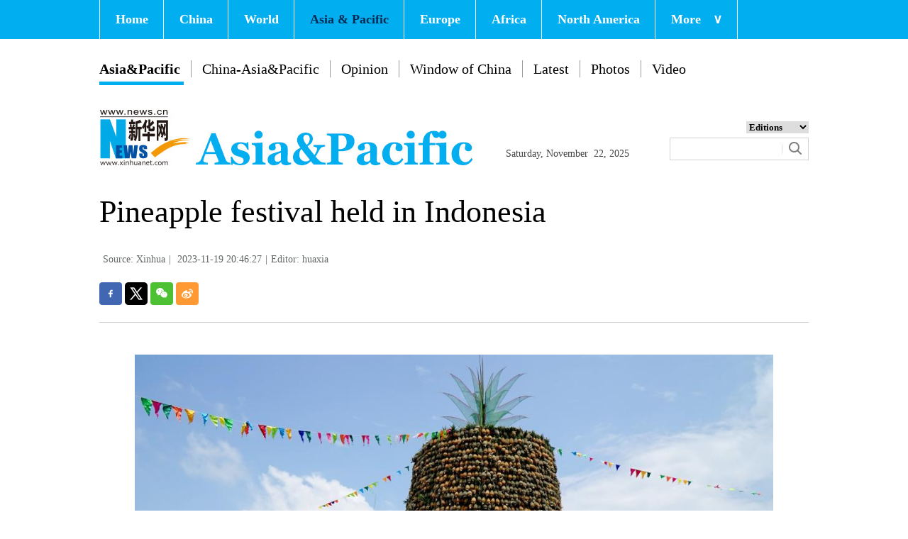

--- FILE ---
content_type: text/html; charset=utf-8
request_url: https://english.news.cn/asiapacific/20231119/1a9ba9df2498474d8ae84c79e60ac600/c.html
body_size: 2977
content:
<!DOCTYPE html><html><head><meta name="templateId" content="44c498dd91eb428489e2a58fbb1cfe7f"> <meta charset="utf-8"> <meta http-equiv="X-UA-Compatible" content="IE=edge,chrome=1"> <meta name="renderer" content="webkit"> <meta content="width=device-width, initial-scale=1.0, minimum-scale=1.0, maximum-scale=1.0,user-scalable=no" name="viewport"> <meta name="renderer" content="webkit"> <meta content="telephone=no" name="format-detection"> <meta content="email=no" name="format-detection"> <meta name="msapplication-tap-highlight" content="no"> <div data="datasource:202311191a9ba9df2498474d8ae84c79e60ac600" datatype="content"><meta name="keywords" content="wn"></div> <div><meta name="description" content="Pineapple festival held in Indonesia-"></div> <div><meta property="og:url"></div> <div><meta property="og:title" content="Pineapple festival held in Indonesia"></div> <div><meta property="og:description" content=""></div> <title>
            Pineapple festival held in Indonesia-Xinhua
        </title> <link rel="stylesheet" href="https://imgs.news.cn/global/public/css/common_nofont.css"> <link rel="stylesheet" href="https://english.news.cn/detail/css/Asiatop.css"> <link rel="stylesheet" href="https://english.news.cn/detail/css/Asia.css"> <link rel="stylesheet" href="https://english.news.cn/detail/css/share.css"> <link rel="stylesheet" href="https://imgs.news.cn/detail/css/cb_videoPlayer.css"> <script src="https://imgs.news.cn/global/lib/jq/jquery1.12.4/jquery1.12.4.min.js"></script> <script src="https://res.wx.qq.com/open/js/jweixin-1.6.0.js"></script> <script src="https://lib.news.cn/common/shareHttps.js"></script> <style>
       .foot .foot-upper .part{ margin: 0 auto;} 
    </style><meta name="pagetype" content="1"><meta name="filetype" content="0"><meta name="publishedtype" content="1"><meta name="author" content=""><meta name="catalogs" content="01002007141"><meta name="subject" content=""><meta name="contentid" content="202311191a9ba9df2498474d8ae84c79e60ac600"><meta name="publishdate" content="2023-11-19"><meta name="source" content="ycsys"><script src="//imgs.news.cn/webdig/xinhua_webdig.js" language="javascript" type="text/javascript" async></script></head> <body><div class="domPC"><script src="https://english.news.cn/asiapacific/2022/ytfwnew/index/top_v1.js"></script></div> <div class="domMobile"><script src="https://english.news.cn/asiapacific/2022/ytfwnew/index/mob/mobile_top.js"></script></div> <div class="main clearfix"><h1 class="Btitle" data="datasource:202311191a9ba9df2498474d8ae84c79e60ac600" datatype="content">Pineapple festival held in Indonesia</h1> <div class="wzzy"><i class="source">新华网</i>|<i class="time">
                    2023-11-19 20:46:27</i>|<i class="editor domPcc">Editor: huaxia</i></div> <div id="partShare" class="share bshare-custom icon-medium"><a title="分享到Facebook" href="" target="_blank" class="bshare-facebook"></a> <a title="分享到Twitter" href="" target="_blank" class="bshare-twitter"></a> <a title="分享到微信" href="" class="bshare-weixin"><div class="fxd-wx-ewm"><img src="zxcode_202311191a9ba9df2498474d8ae84c79e60ac600.jpg"></div></a> <a title="分享到新浪微博" target="_blank" href="" class="bshare-sinaminiblog"></a></div> <div class="clearfix"></div> <div class="content"><div id="detail" class="main-aticle"><span id="detailContent"><p><img style="display: block; margin-left: auto; margin-right: auto;" src="202311191a9ba9df2498474d8ae84c79e60ac600_20231119d9c3286d896243da9de12fd9cdce75e2.jpg" data-material-id="202311191778521" data-name="20231119d9c3286d896243da9de12fd9cdce75e2.jpg"></p><p>A giant "pineapple" built with thousands of pineapples is pictured during a pineapple festival in Tamban Raya village in Barito Kuala district, South Kalimantan, Indonesia, Nov. 19, 2023. (Photo by Bahaudin/Xinhua)</p><p><img style="display: block; margin-left: auto; margin-right: auto;" src="202311191a9ba9df2498474d8ae84c79e60ac600_20231119b4e2be9d7df24d259c6256b683d9e497.jpg" data-material-id="202311191853787" data-name="20231119b4e2be9d7df24d259c6256b683d9e497.jpg"></p><p>People try to catch pineapples during a pineapple festival in Tamban Raya village in Barito Kuala district, South Kalimantan, Indonesia, Nov. 19, 2023. (Photo by Bahaudin/Xinhua)</p><p><img style="display: block; margin-left: auto; margin-right: auto;" src="202311191a9ba9df2498474d8ae84c79e60ac600_20231119e42ec66c6bd0493c85167c343797b4c7.jpg" data-material-id="202311191497390" data-name="20231119e42ec66c6bd0493c85167c343797b4c7.jpg"></p><p>People try to catch pineapples during a pineapple festival in Tamban Raya village in Barito Kuala district, South Kalimantan, Indonesia, Nov. 19, 2023. (Photo by Bahaudin/Xinhua)</p><p><img style="display: block; margin-left: auto; margin-right: auto;" src="202311191a9ba9df2498474d8ae84c79e60ac600_20231119a69b64f1a94a486387542d54f2793149.jpg" data-material-id="202311191590368" data-name="20231119a69b64f1a94a486387542d54f2793149.jpg"></p><p>People climb a giant "pineapple" built with thousands of pineapples during a pineapple festival in Tamban Raya village in Barito Kuala district, South Kalimantan, Indonesia, Nov. 19, 2023. (Photo by Bahaudin/Xinhua)</p></span></div></div></div> <div class="explore_box domPC"><div class="con_box ys01"><div class="exp_tit fl"> EXPLORE XINHUANET </div> <ul class="exp_con fr"><li><div class="exp_con_tit1">News</div> <ul class="list14 clearfix" data="datasource:456c62abc89744b49dcd61fc707681f8" datatype="ds" preview="ds_"><li><a href='http://www.xinhuanet.com/english/indepth/index.htm' target='_blank'>In-depth</a></li><li><a href='http://www.xinhuanet.com/english/sports/index.htm' target='_blank'>Sports</a></li><li><a href='http://www.xinhuanet.com/english/list/china-business.htm' target='_blank'>Business</a></li><li><a href='http://www.xinhuanet.com/english/culture/index.htm' target='_blank'>Culture</a></li><li><a href='http://www.xinhuanet.com/english/world/index.htm' target='_blank'>World</a></li><li><a href='http://www.xinhuanet.com/english/china/index.htm' target='_blank'>China</a></li></ul></li> <li><div class="exp_con_tit2">Regions</div> <ul class="list14 clearfix" data="datasource:8b3d0f10ca2645a084b0409deaa0e58f" datatype="ds" preview="ds_"><li><a href="http://www.xinhuanet.com/english/asiapacific/index.htm" target="_blank">Asia & Pacific</a></li><li><a href="https://english.news.cn/europe/index.htm" target="_blank">Europe</a></li><li><a href="https://englishtest.news.cn/list/World-MiddleEast.htm" target="_blank">Middle East</a></li><li><a href="http://www.xinhuanet.com/english/northamerica/index.htm" target="_blank">North America</a></li><li><a href="http://www.news.cn/english/list/World-americas.htm" target="_blank">South America</a></li><li><a href="http://www.xinhuanet.com/english/africa/index.htm" target="_blank">Africa</a></li><li><a href='http://www.xinhuanet.com/english/list/World-organizations.htm' target='_blank'>Organizations</a></li></ul></li> <li><div class="exp_con_tit2">Services</div> <ul class="list14 clearfix" data="datasource:2448596e122445e5909dbc552c027f98" datatype="ds" preview="ds_"><li><a href='http://www.cma.gov.cn/en2014' target='_blank'>Weather</a></li><li><a href='http://english.gov.cn/services/liveinchina' target='_blank'>Live in China</a></li><li><a href='http://english.gov.cn/services/workinchina' target='_blank'>Work in China</a></li><li><a href='http://english.gov.cn/services/doingbusiness' target='_blank'>Doing Business</a></li><li><a href='http://english.gov.cn/services/investment' target='_blank'>Investment</a></li><li><a href='http://english.gov.cn/services/2014/09/02/content_281474985233720.htm' target='_blank'>Emergency</a></li><li><a href='http://english.gov.cn/services/visitchina' target='_blank'>Visit China</a></li><li><a href='http://english.gov.cn/services/studyinchina' target='_blank'>Study in China</a></li></ul></li> <li><div class="exp_con_tit3">More</div> <ul class="list14 clearfix" data="datasource:3eeb4d580c7846108b3d21770cf87ccb" datatype="ds" preview="ds_"><li><a href='http://www.xinhuanet.com/english/special' target='_blank'>Special Reports</a></li><li><a href='http://www.xinhuanet.com/english/photo' target='_blank'>Photos</a></li><li><a href='http://www.xinhuanet.com/english/video/index.htm' target='_blank'>Video</a></li><li><a href="http://news.xinhuanet.com/english/2017-04/19/c_136220748.htm" target="_blank">Corrections</a></li><li><a href="https://english.news.cn/20230130/3f2ba4b7cd214a209dda790ddbdcb620/c.html" target="_blank">About us</a></li><li><a href="https://english.news.cn/20221017/139a768d90e74c2ba3f6c45740be3531/c.html" target="_blank">Contact Us</a></li></ul></li> <li><div class="exp_con_tit3">Media</div> <ul class="list14 clearfix" data="datasource:967094ccf5a545828af26e8815fa5fbe" datatype="ds" preview="ds_"><li><a href='http://en.qstheory.cn' target='_blank'>Qiushi Journal</a></li><li><a href='http://eng.taiwan.cn' target='_blank'>Taiwan.cn</a></li><li><a href='http://en.youth.cn' target='_blank'>Youth.cn</a></li><li><a href='https://en.gmw.cn' target='_blank'>GMW.cn</a></li><li><a href='http://en.ce.cn' target='_blank'>CE.cn</a></li><li><a href='http://www.ecns.cn' target='_blank'>Ecns.cn</a></li><li><a href='http://www.chinadaily.com.cn' target='_blank'>China Daily</a></li><li><a href='http://chinaplus.cri.cn' target='_blank'>CRI.cn</a></li><li><a href="www.china.org.cn" target="_blank">China.org.cn</a></li><li><a href='http://en.people.cn' target='_blank'>People's Daily</a></li></ul></li></ul></div></div> <script src="https://english.news.cn/common/js/footer.js"></script> <div data="datasource:202311191a9ba9df2498474d8ae84c79e60ac600" datatype="content"><div id="wxpic" style="display:none;"><img src=""></div> <div id="wxtitle" style="display:none;">
                Pineapple festival held in Indonesia
            </div></div> <script>
        //微信分享图功能
        var wxfxPic = $.trim($("#wxpic").find("img").attr("src"));
        var wxfxTit = $.trim($("#wxtitle").html());
        var detaiWxPic = $("#wxsharepic").attr("src");
        if (wxfxPic == "") {
            wxfxPic = 'https://lib.news.cn/common/sharelogo.jpg';
        } else {
            wxfxPic = window.location.href.replace("c.html", wxfxPic)
        }
        // console.log("wxfxPic",wxfxPic);

        wxConfig({
            title: wxfxTit,
            desc: '',
            link: window.location.href,
            imgUrl: wxfxPic
        });
    </script> <script src="https://imgs.news.cn/global/detail/xhCommonFun.js"></script> <script src="https://english.news.cn/detail/js/cb_enOther_detail.js"></script> <script src="https://imgs.news.cn/2021detail/js/cb-video.js"></script> <script src="https://imgs.news.cn/detail/js/pager.js"></script></body></html>

--- FILE ---
content_type: text/css
request_url: https://english.news.cn/detail/css/Asiatop.css
body_size: 1095
content:
@charset "utf-8";
/* CSS Document */
*{margin: 0;padding: 0;}
input { outline: none }
.fl { float: left; }
.fr { float: right; }
.con_box { width: 1000px; height: auto; overflow: hidden; margin: 0 auto; }
.line_box { width: 100%; height: auto; overflow: hidden; /*border-bottom: 1px solid #e0e0e0;*/ }


/* 顶部导航 */
.nav { width: 100%; height: 55px; background: #01aef0;  z-index:200; position:fixed;}
#nav { width: 1000px; height: 55px; margin: 0 auto;}
#nav li { float: left; display: block; background: none; position: relative; z-index: 20; border-left: 1px solid #fff; }
#nav li.bor { border-right: 1px solid #fff; }
#nav li span.jt { font-family: Georgia; padding-left: 17px; }
#nav li a { display: block; padding: 0; font-weight: 700; line-height: 55px; text-decoration: none; color: #fff; zoom: 1; padding: 0px 21px 0 22px; font-size:18px; }

#nav ul { position: absolute; left:0px; display: none; margin: 0; padding: 0; list-style: none; }
#nav ul li { width: 150px; float: left; border-top: 1px solid #eee; text-align: left; background: #c4d5e8; font-size:14px !important; }
#nav ul li:hover {background: #ccc;}
#nav ul a { display: block; height: 20px; line-height: 20px; padding: 8px 2px; color: #666; font-weight: normal; }
#nav .red a{
    color: #002a54;
}
/*END*/
/*logo*/ 
.con_logo { width: 100%; height: 100px;  margin-top: 25px; margin-bottom: 10px;}
.logo { width: 548px; height: 79px; }
.date { 
    height: 18px;
    /* background: url(/english/20161108new/images/clock.jpg) no-repeat left center; */
    /* padding-left: 25px; */
    margin: 55px 0 0 25px; }
#Date { font-family: Georgia; font-size: 14px; color: #434343; }
.sreach_box { width: 196px; height: auto; margin: 16px 0 0 28px; }
.sreach_v1 { width: 150px; height: 20px; border: 1px solid #d3d3d3; border-right: none; }
.username { width: 150px; height: 20px; border: none; }
.sreach_v2 { width: 30px; height: 20px; border: 1px solid #d3d3d3; border-left: none; padding: 5px 5px 0px 0px; }
.slect_box { float: right; }
.slect { border: none; outline: none; width: 88px; font-weight:bold; cursor: pointer; }
.sreach { margin-top: 6px; }
.column .item li{ margin-top:15px;}
.column .item{margin-top:10px;}
.toptitle{ color:#00b7ee;}

.dh{ width:1000px; height:auto; margin:auto; padding-top:85px;}
.dh .on{ font-weight: bold; padding-bottom: 20px; border-bottom-width: 1px; border-bottom-style: solid; border-bottom-color: #CCC; }

.dh ul{ }
.dh li{ float: left; padding: 0px 15px; border-left-width: 1px; border-left-style: solid; border-left-color: #999; font-size:20px; line-height:24px; color:#000; position:relative; }
.dh li a{color:#000; }
.dh li:first-child { border:none; padding-left:0px;}
.bh{ position:absolute; left:0px; top:30px; height: 5px; background: #01aef0; width:92%;}
/*END*/


--- FILE ---
content_type: text/css
request_url: https://imgs.news.cn/detail/css/cb_videoPlayer.css
body_size: 247
content:
.pageVideo {
  display: none;
}

.player-container {
    margin: 0 auto;
    overflow: hidden;
    text-align: left;
    margin-bottom: 15px !important;
}

#detail .player-container {
    margin: 0 auto;
    overflow: hidden;
    text-align: left;
    margin-bottom: 15px !important;
}

.simpleVideo {
  text-align: center;
}

.simpleVideo video {
  margin: 0 auto;
}

.player-container .dhy-video{
  position: static!important;
}

@media screen and (max-width: 767px) {
  
}

--- FILE ---
content_type: application/javascript; charset=utf-8
request_url: https://english.news.cn/asiapacific/2022/ytfwnew/index/top_v1.js
body_size: 2193
content:
// document.writeln("<div class=\'nav\'>");
// document.writeln("  <div class=\'wrap\'>");
// document.writeln("    <ul id=\'nav\'>");
// document.writeln("      <li><a href=\'https://english.news.cn/home.htm\' target=\'_blank\'>Home</a></li>");
// document.writeln("      <li><a href=\'https://english.news.cn/china/index.htm\' target=\'_blank\'>China</a></li>");
// document.writeln("      <li><a href=\'https://english.news.cn/world/index.htm\' target=\'_blank\'>World</a> </li>");
// document.writeln("      <li class=\'red\'><a href=\'https://english.news.cn/asiapacific/index.htm\' target=\'_blank\'>Asia & Pacific</a></li>");
// document.writeln("      <li><a href=\'https://english.news.cn/europe/index.htm\' target=\'_blank\'>Europe</a></li>");
// document.writeln("      <li><a href=\'https://english.news.cn/africa/index.htm\' target=\'_blank\'>Africa</a></li>");
// document.writeln("      <li><a href=\'https://english.news.cn/northamerica/index.htm\' target=\'_blank\'>North America</a></li>");
// document.writeln("      <li class=\'bor\'><a href=\'javascript:void(0);\'>More<span class=\'jt\'>&or;</span></a>");
// document.writeln("        <ul>");
// document.writeln("          <li><a href=\'https://english.news.cn/sports/index.htm\' target=\'_blank\'>Sports</a></li>");
// document.writeln("          <li><a href=\'https://english.news.cn/indepth/index.htm\' target=\'_blank\'>In-depth</a></li>");
// document.writeln("          <li><a href=\'https://english.news.cn/photo/index.htm\' target=\'_blank\'>Photos</a></li>");
// document.writeln("          <li><a href=\'https://english.news.cn/video/index.htm\' target=\'_blank\'>Video</a></li>");
// document.writeln("          <li><a href=\'https://english.news.cn/list/latestnews.htm\' target=\'_blank\'>Latest</a></li>");
// document.writeln("          <li><a href=\'https://english.news.cn/special/index.htm\' target=\'_blank\'>Special Reports</a></li>");
// document.writeln("          <li><a href=\'https://english.news.cn/silkroad/index.html\' target=\'_blank\'>B&R Initiative</a></li>");
// document.writeln("          <li><a href=\'https://english.news.cn/weekly.htm\' target=\'_blank\'>Biz China Weekly</a></li>");
// document.writeln("        </ul>");
// document.writeln("      </li>");
// document.writeln("    </ul>");
// document.writeln("  </div>");
// document.writeln("  ");
// document.writeln("</div>");
// document.writeln("<div class=\'clearfix\'></div>");
// document.writeln("<div class=\'dh\'>");
// document.writeln("  <ul>");
// document.writeln("    <li class=\'on\'><a href=\'/asiapacific/index.htm\' target=\'_blank\'>Asia&Pacific</a>");
// document.writeln("      <div class=\'bh\'></div>");
// document.writeln("    </li>");
// document.writeln("    <li><a href=\'https://english.news.cn/asiapacific/china-asia&pacific/index.htm\' target=\'_blank\'>China-Asia&Pacific</a></li>");
// document.writeln("    <li><a href=\'https://english.news.cn/asiapacific/opinion/index.htm' target=\'_blank\'>Opinion</a></li>");
// document.writeln("    <li><a href=\'https://english.news.cn/list/Photos-china.htm\' target=\'_blank\'>Window of China</a></li>");
// document.writeln("    <li><a href=\'https://english.news.cn/asiapacific/latest/index.htm\' target=\'_blank\'>Latest</a></li>");
// document.writeln("    <li><a href=\'https://english.news.cn/asiapacific/photos/index.htm\' target=\'_blank\'>Photos</a></li>");
// document.writeln("    <li><a href=\'https://english.news.cn/asiapacific/video/index.htm\' target=\'_blank\'>Video</a></li>");
// document.writeln("  </ul>");
// document.writeln("</div>");
// document.writeln("<div class=\'clearfix\'></div>");
// document.writeln("<div class=\'con_box\'> ");
// document.writeln("  <!-- logo -->");
// document.writeln("  <div class=\'con_logo\'>");
// document.writeln("    <div class=\'logo fl\'> <img src=\'https://english.news.cn/asiapacific/index/images/logo.jpg\' width=\'526\' height=\'80\'/> </div>");
// document.writeln("    <div class=\'date fl\'>");
// document.writeln("      <div id=\'Date\'></div>");
// document.writeln("    </div>");
// document.writeln("    <div class=\'sreach_box fr\'>");
// document.writeln("      <div class=\'slect_box\'>");
// document.writeln("        <select class=\'slect\' onChange=\'javascript:window.open(this.options[this.selectedIndex].value);this.selectedIndex=0\'>");
// document.writeln("          <option selected=\'\'>Editions</option>");
// document.writeln("          <option value=\'https://english.news.cn/home.htm\'>Global Edition </option>");
// document.writeln("          <option value=\'https://english.news.cn/china/index.htm\'>China Edition</option>");
// document.writeln("          <option value=\'https://english.news.cn/africa/index.htm\'>Africa Edition</option>");
// document.writeln("          <option value=\'https://english.news.cn/europe/index.htm\'>Europe Edition</option>");
// document.writeln("          <option value=\'https://english.news.cn/asiapacific/index.htm\'>Asia &amp; Pacific</option>");
// document.writeln("          <option value=\'http://arabic.news.cn/index.htm\'>毓乇亘賷</option>");
// document.writeln("          <option value=\'http://www.news.cn/\'>Chinese(GB)</option>");
// document.writeln("          <option value=\'http://big5.news.cn/gate/big5/www.news.cn\'>Chinese(Big5)</option>");
// document.writeln("          <option value=\'http://french.news.cn/index.htm\'>Fran莽ais</option>");
// document.writeln("          <option value=\'http://jp.news.cn/index.htm\'>鏃ユ湰瑾�</option>");
// document.writeln("          <option value=\'http://russian.news.cn/index.htm\'>褉褍褋褋泻懈泄</option>");
// document.writeln("          <option value=\'http://spanish.news.cn/index.htm\'>Espa帽ol</option>");
// document.writeln("          <option value=\'http://kr.news.cn/index.htm\'>頃滉淡鞏�</option>");
// document.writeln("          <option value=\'http://german.news.cn/index.htm\'>Deutsch</option>");
// document.writeln("          <option value=\'http://portuguese.news.cn/index.htm\'>Portugu锚s</option>");
// document.writeln("          <option value=\'/northamerica/index.htm\'>North America</option>");
// document.writeln("        </select>");
// document.writeln("      </div>");
// document.writeln("      <div class=\'clearfix\'></div>");
// document.writeln("      <div class=\'sreach\'>");
// document.writeln("        <div>");
// document.writeln("          <div id=\'search\' align=\'center\'>");
// document.writeln("            <input type=\'hidden\' name=\'id\' value=\'en\' />");
// document.writeln("            <input type=\'hidden\' name=\'t\' value=\'1\' />");
// document.writeln("            <input type=\'hidden\' name=\'t1\' value=\'0\' />");
// document.writeln("            <input type=\'hidden\' name=\'ss\' value=\'\' />");
// document.writeln("            <input type=\'hidden\' name=\'ct\' value=\'\' />");
// document.writeln("            <table width=\'196\' border=\'0\' cellspacing=\'0\' cellpadding=\'0\'>");
// document.writeln("              <tr>");
// document.writeln("                <td class=\'sreach_v1\'><input name=\'n1\' type=\'text\' class=\'username\' id=\'inputwd\' size=\'60\' /></td>");
// document.writeln("                <td class=\'sreach_v2\'><input type=\'image\' src=\'https://english.news.cn/20161108new/images/sreach.jpg\'/></td>");
// document.writeln("              </tr>");
// document.writeln("            </table>");
// document.writeln("          </div>");
// document.writeln("        </div>");
// document.writeln("      </div>");
// document.writeln("    </div>");
// document.writeln("  </div>");
// document.writeln("  <!-- END --> ");
// document.writeln("</div>");

var navDom = "<div class='domPC'><div class='nav'>\n  <div class='wrap'>\n    <ul id='nav'>\n      <li><a href='https://english.news.cn/home.htm' target='_blank'>Home</a></li>\n      <li><a href='https://english.news.cn/china/index.htm' target='_blank'>China</a></li>\n      <li><a href='https://english.news.cn/world/index.htm' target='_blank'>World</a> </li>\n      <li class='red'><a href='https://english.news.cn/asiapacific/index.htm' target='_blank'>Asia & Pacific</a></li>\n      <li><a href='https://english.news.cn/europe/index.htm' target='_blank'>Europe</a></li>\n      <li><a href='https://english.news.cn/africa/index.htm' target='_blank'>Africa</a></li>\n      <li><a href='https://english.news.cn/northamerica/index.htm' target='_blank'>North America</a></li>\n      <li class='bor'><a href='javascript:void(0);'>More<span class='jt'>&or;</span></a>\n        <ul>\n          <li><a href='https://english.news.cn/sports/index.htm' target='_blank'>Sports</a></li>\n          <li><a href='https://english.news.cn/indepth/index.htm' target='_blank'>In-depth</a></li>\n          <li><a href='https://english.news.cn/photo/index.htm' target='_blank'>Photos</a></li>\n          <li><a href='https://english.news.cn/video/index.htm' target='_blank'>Video</a></li>\n          <li><a href='https://english.news.cn/list/latestnews.htm' target='_blank'>Latest</a></li>\n\n          <li><a href='https://english.news.cn/special/index.htm' target='_blank'>Special Reports</a></li>\n          <li><a href='https://english.news.cn/silkroad/index.html' target='_blank'>B&R Initiative</a></li>\n          <li><a href='https://english.news.cn/weekly.htm' target='_blank'>Biz China Weekly</a></li>\n        </ul>\n      </li>\n    </ul>\n  </div>\n</div>\n<div class='clearfix'></div>\n<div class='dh'>\n  <ul>\n    <li class='on'><a href='/asiapacific/index.htm' target='_blank'>Asia&Pacific</a>\n      <div class='bh'></div>\n    </li>\n    <li><a href='https://english.news.cn/asiapacific/china-asia&pacific/index.htm' target='_blank'>China-Asia&Pacific</a></li>\n    <li><a href='https://english.news.cn/asiapacific/opinion/index.htm' target='_blank'>Opinion</a></li>\n    <li><a href='https://english.news.cn/list/Photos-china.htm' target='_blank'>Window of China</a></li>\n    <li><a href='https://english.news.cn/asiapacific/latest/index.htm' target='_blank'>Latest</a></li>\n    <li><a href='https://english.news.cn/asiapacific/photos/index.htm' target='_blank'>Photos</a></li>\n    <li><a href='https://english.news.cn/asiapacific/video/index.htm' target='_blank'>Video</a></li>\n  </ul>\n</div>\n<div class='clearfix'></div>\n<div class='con_box'> \n  <div class='con_logo'>\n    <div class='logo fl'> <img src='https://english.news.cn/asiapacific/index/images/logo.jpg' width='526' height='80'/> </div>\n    <div class='date fl'>\n      <div id='Date'></div>\n    </div>\n    <div class='sreach_box fr'>\n      <div class='slect_box'>\n        <select class='slect' onChange='javascript:window.open(this.options[this.selectedIndex].value);this.selectedIndex=0'>\n          <option selected=''>Editions</option>\n          <option value='https://english.news.cn/home.htm'>Global Edition </option>\n          <option value='https://english.news.cn/china/index.htm'>China Edition</option>\n          <option value='https://english.news.cn/africa/index.htm'>Africa Edition</option>\n          <option value='https://english.news.cn/europe/index.htm'>Europe Edition</option>\n          <option value='https://english.news.cn/asiapacific/index.htm'>Asia &amp; Pacific</option>\n          <option value='http://arabic.news.cn/index.htm'>\u0639\u0631\u0628\u064A</option>\n          <option value='http://www.news.cn/'>Chinese(GB)</option>\n          <option value='http://big5.news.cn/gate/big5/www.news.cn'>Chinese(Big5)</option>\n          <option value='http://french.news.cn/index.htm'>Fran\xE7ais</option>\n          <option value='http://jp.news.cn/index.htm'>\u65E5\u672C\u8A9E</option>\n          <option value='http://russian.news.cn/index.htm'>\u0440\u0443\u0441\u0441\u043A\u0438\u0439</option>\n          <option value='http://spanish.news.cn/index.htm'>Espa\xF1ol</option>\n          <option value='http://kr.news.cn/index.htm'>\uD55C\uAD6D\uC5B4</option>\n          <option value='http://german.news.cn/index.htm'>Deutsch</option>\n          <option value='http://portuguese.news.cn/index.htm'>Portugu\xEAs</option>\n          <option value='/northamerica/index.htm'>North America</option>\n        </select>\n      </div>\n      <div class='clearfix'></div>\n      <div class='sreach'>\n        <div>\n          <div id='search' align='center'>\n            <input type='hidden' name='id' value='en' />\n            <input type='hidden' name='t' value='1' />\n            <input type='hidden' name='t1' value='0' />\n            <input type='hidden' name='ss' value='' />\n            <input type='hidden' name='ct' value='' />\n            <table width='196' border='0' cellspacing='0' cellpadding='0'>\n              <tr>\n                <td class='sreach_v1'><input name='n1' type='text' class='username' id='inputwd' size='60' /></td>\n                <td class='sreach_v2'><input type='image' src='https://english.news.cn/20161108new/images/sreach.jpg'/></td>\n              </tr>\n            </table>\n          </div>\n        </div>\n      </div>\n    </div>\n  </div>\n</div></div>";

$("body").prepend(navDom);

--- FILE ---
content_type: application/javascript; charset=utf-8
request_url: https://english.news.cn/common/js/footer.js
body_size: 2350
content:
"use strict";

// $(".explore_box").remove();
// document.writeln('<style>');
// document.writeln('.foot { background: #3e3e3e; margin-top:80px }');
// document.writeln('.foot .foot-upper .part { -webkit-box-sizing: border-box; -moz-box-sizing: border-box; box-sizing: border-box; padding: 40px 0 40px 0px; width:1260px; }');
// document.writeln('.foot .foot-upper .part .foot-upper-logo { margin-right: 80px; float: left; }');
// document.writeln('.foot .foot-upper .part .foot-upper-logo .logo1 { width: 137px; height: 88px; background: url(https://english.news.cn/newpage2022/list/images/icon-logo3.png)  0 0 no-repeat; }');
// document.writeln('.foot .foot-upper .part .foot-upper-logo .logo2 { margin-top: 40px; width: 149px; height: 52px; background: url(https://english.news.cn/newpage2022/list/images/icon-logo4.png)  0 0 no-repeat; }');
// document.writeln('.foot .foot-upper .part .foot-upper-nav { text-align: center; }');
// document.writeln('.foot .foot-upper .part .foot-upper-nav .nav-item { float: left; height: 455px; padding: 0 30px; border-right: 1px solid rgba(255, 255, 255, 0.2); }');
// document.writeln('.foot .foot-upper .part .foot-upper-nav .nav-item:last-child { border-right: 0; }');
// document.writeln('.foot .foot-upper .part .foot-upper-nav span { display: inline-block; margin-bottom: 15px; width: 140px; height: 42px; line-height: 42px; font-size: 20px; font-weight: 700; color: #fff; background: #606870; -webkit-border-radius: 8px; -moz-border-radius: 8px; border-radius: 8px; }');
// document.writeln('.foot .foot-upper .part .foot-upper-nav a { display: block; font-size: 18px; line-height: 2; color: #909090; }');
// document.writeln('.foot .foot-cont { font-size: 14px; line-height: 28px; border-top: 1px solid rgba(255, 255, 255, 0.2); color: #fff; font-family: Arial; }');
// document.writeln('.foot .foot-cont .part { -webkit-box-sizing: border-box; -moz-box-sizing: border-box; box-sizing: border-box; padding: 20px 0 50px 160px; }');
// document.writeln('.foot .foot-cont .part-copyright { text-align:center; padding:20px;}');
// document.writeln('@media screen and (max-width: 1499px) {');
// document.writeln('.foot .foot-upper .part { padding-left: 100px; -webkit-transition: all 0.8s; -moz-transition: all 0.8s; transition: all 0.8s; }');
// document.writeln('.foot .foot-upper .part .foot-upper-logo { margin-right: 40px; }');
// document.writeln('.foot .foot-upper .part .foot-upper-nav .nav-item { padding: 0 28px;}');
// document.writeln('.foot .foot-cont .part { -webkit-transition: all 0.8s; -moz-transition: all 0.8s; transition: all 0.8s; padding-left: 100px; }');
// document.writeln('}');
// document.writeln('@media screen and (max-width: 768px) {');
// document.writeln('.mob-foot { position: relative; text-align: center; padding: 30px 0; font-size: 12px; line-height: 2; color: #fff; background: #253a97; }');
// document.writeln('}');
// document.writeln('</style>');
// document.writeln('<div class="area foot domPC" id="foot">');
// document.writeln('<div class="foot-upper">');
// document.writeln('<div class="part clearfix">');
// document.writeln('<div class="foot-upper-logo">');
// document.writeln('<div class="logo1"> </div>');
// document.writeln('<div class="logo2"></div>');
// document.writeln('</div>');
// document.writeln('<div class="foot-upper-nav clearfix">');
// document.writeln('<div class="nav-item">');
// document.writeln('<span>News</span>');
// document.writeln('<a href="https://english.news.cn/china/index.htm" target="_blank">China</a>');
// document.writeln('<a href="https://english.news.cn/list/china-business.htm" target="_blank">Biz</a>');
// document.writeln('<a href="https://english.news.cn/culture/index.htm" target="_blank">Culture & Lifestyle</a>');
// document.writeln('<a href="https://english.news.cn/world/index.htm" target="_blank">World</a>');
// document.writeln('<a href="https://english.news.cn/sports/index.htm" target="_blank">Sports</a>');
// document.writeln('<a href="https://english.news.cn/indepth/index.htm" target="_blank">In-depth</a>');
// document.writeln('</div>');
// document.writeln('<div class="nav-item">');
// document.writeln('<span>Regions</span>');
// document.writeln('<a href="/asiapacific/index.htm" target="_blank">Asia & Pacific</a>');
// document.writeln('<a href="/europe/index.htm" target="_blank">Europe</a>');
// document.writeln('<a href="/list/World-MiddleEast.htm" target="_blank">Middle East</a>');
// document.writeln('<a href="/africa/index.htm" target="_blank">Africa</a>');
// document.writeln('<a href="/northamerica/index.htm" target="_blank">North America</a>');
// document.writeln('<a href="https://english.news.cn/list/World-americas.htm" target="_blank">South America</a>');
// document.writeln('<a href="https://english.news.cn/list/World-organizations.htm" target="_blank">Organizations</a>');
// document.writeln('</div>');
// document.writeln('<div class="nav-item">');
// document.writeln('<span>Services</span>');
// document.writeln('<a href="http://english.gov.cn/services/investment" target="_blank">Investment</a>');
// document.writeln('<a href="http://english.gov.cn/services/doingbusiness" target="_blank">Doing Business</a>');
// document.writeln('<a href="http://english.gov.cn/services/workinchina" target="_blank">Work in China</a>');
// document.writeln('<a href="http://english.gov.cn/services/studyinchina" target="_blank">Study in China</a>');
// document.writeln('<a href="http://english.gov.cn/services/visitchina" target="_blank">Visit China</a>');
// document.writeln('<a href="http://english.gov.cn/services/liveinchina" target="_blank">Live in China</a>');
// document.writeln('<a href="http://english.gov.cn/services/2014/09/02/content_281474985233720.htm" target="_blank">Emergency</a>');
// document.writeln('<a href="http://www.cma.gov.cn/en2014" target="_blank">Weather</a>');
// document.writeln('</div>');
// document.writeln('<div class="nav-item">');
// document.writeln('<span>More</span>');
// document.writeln('<a href="https://english.news.cn/special/index.htm" target="_blank">Special Reports</a>');
// document.writeln('<a href="https://english.news.cn/video/index.htm" target="_blank">Video & Live</a>');
// document.writeln('<a href="https://english.news.cn/photo/index.htm" target="_blank">Photos</a>');
// document.writeln('<a href="http://www.news.cn/english/2017-04/19/c_136220748.htm" target="_blank">Corrections</a>');
// document.writeln('</div>');
// document.writeln('<div class="nav-item">');
// document.writeln('<span>Media</span>');
// document.writeln('<a href="http://en.people.cn" target="_blank">People\'s Daily</a>');
// document.writeln('<a href="http://www.china.org.cn" target="_blank">China.org.cn</a>');
// document.writeln('<a href="https://english.cctv.com" target="_blank">english.cctv.com</a>');
// document.writeln('<a href="http://www.chinadaily.com.cn" target="_blank">China Daily</a>');
// document.writeln('<a href="http://chinaplus.cri.cn" target="_blank">CRI.cn</a>');
// document.writeln('<a href="http://en.youth.cn" target="_blank">Youth.cn</a>');
// document.writeln('<a href="http://en.ce.cn" target="_blank">CE.cn</a>');
// document.writeln('<a href="http://eng.taiwan.cn" target="_blank">Taiwan.cn</a>');
// document.writeln('<a href="https://en.gmw.cn" target="_blank">GMW.cn</a>');
// document.writeln('<a href="http://www.ecns.cn" target="_blank">Ecns.cn</a>');
// document.writeln('<a href="http://en.qstheory.cn" target="_blank">Qiushi Journal</a>');
// document.writeln('</div>');
// document.writeln('</div>');
// document.writeln('</div>');
// document.writeln('</div>');
// document.writeln('<div class="foot-cont">');
// document.writeln('<div class="part-copyright">Copyright &copy; 2000-');
// document.write(new Date().getFullYear());
// document.writeln(' XINHUANET.com All rights reserved.');
// document.writeln('</div>');
// document.writeln('</div>');
// document.writeln('</div>');
// document.writeln('<div class="mob-foot domMobile">Copyright &copy; 2000-');
// document.write(new Date().getFullYear());
// document.writeln(' XINHUANET.com All rights reserved.');
// document.writeln('</div>');

$(".explore_box").remove();
var footerHtml = '<style>.foot{background:#3e3e3e;margin-top:80px}.foot .foot-upper .part{-webkit-box-sizing:border-box;-moz-box-sizing:border-box;box-sizing:border-box;padding:40px 0 40px 0px;width:1260px;}.foot .foot-upper .part .foot-upper-logo{margin-right:80px;float:left;}.foot .foot-upper .part .foot-upper-logo .logo1{width:137px;height:88px;background:url(https://english.news.cn/newpage2022/list/images/icon-logo3.png)  0 0 no-repeat;}.foot .foot-upper .part .foot-upper-logo .logo2{margin-top:40px;width:149px;height:52px;background:url(https://english.news.cn/newpage2022/list/images/icon-logo4.png)  0 0 no-repeat;}.foot .foot-upper .part .foot-upper-nav{text-align:center;}.foot .foot-upper .part .foot-upper-nav .nav-item{float:left;height:455px;padding:0 30px;border-right:1px solid rgba(255,255,255,0.2);}.foot .foot-upper .part .foot-upper-nav .nav-item:last-child{border-right:0;}.foot .foot-upper .part .foot-upper-nav span{display:inline-block;margin-bottom:15px;width:140px;height:42px;line-height:42px;font-size:20px;font-weight:700;color:#fff;background:#606870;-webkit-border-radius:8px;-moz-border-radius:8px;border-radius:8px;}.foot .foot-upper .part .foot-upper-nav a{display:block;font-size:18px;line-height:2;color:#909090;}.foot .foot-cont{font-size:14px;line-height:28px;border-top:1px solid rgba(255,255,255,0.2);color:#fff;font-family:Arial;}.foot .foot-cont .part{-webkit-box-sizing:border-box;-moz-box-sizing:border-box;box-sizing:border-box;padding:20px 0 50px 160px;}.foot .foot-cont .part-copyright{text-align:center;padding:20px;}@media screen and (max-width:1499px){.foot .foot-upper .part{padding-left:100px;-webkit-transition:all 0.8s;-moz-transition:all 0.8s;transition:all 0.8s;}.foot .foot-upper .part .foot-upper-logo{margin-right:40px;}.foot .foot-upper .part .foot-upper-nav .nav-item{padding:0 28px;}.foot .foot-cont .part{-webkit-transition:all 0.8s;-moz-transition:all 0.8s;transition:all 0.8s;padding-left:100px;}}@media screen and (max-width:768px){.mob-foot{position:relative;text-align:center;padding:30px 0;font-size:12px;line-height:2;color:#fff;background:#253a97;}}</style><div class="area foot domPC"id="foot"><div class="foot-upper"><div class="part clearfix"><div class="foot-upper-logo"><div class="logo1"></div><div class="logo2"></div></div><div class="foot-upper-nav clearfix"><div class="nav-item"><span>News</span><a href="https://english.news.cn/china/index.htm"target="_blank">China</a><a href="https://english.news.cn/list/china-business.htm"target="_blank">Biz</a><a href="https://english.news.cn/culture/index.htm"target="_blank">Culture&Lifestyle</a><a href="https://english.news.cn/world/index.htm"target="_blank">World</a><a href="https://english.news.cn/sports/index.htm"target="_blank">Sports</a><a href="https://english.news.cn/indepth/index.htm"target="_blank">In-depth</a></div><div class="nav-item"><span>Regions</span><a href="/asiapacific/index.htm"target="_blank">Asia&Pacific</a><a href="/europe/index.htm"target="_blank">Europe</a><a href="/list/World-MiddleEast.htm"target="_blank">Middle East</a><a href="/africa/index.htm"target="_blank">Africa</a><a href="/northamerica/index.htm"target="_blank">North America</a><a href="https://english.news.cn/list/World-americas.htm"target="_blank">South America</a><a href="https://english.news.cn/list/World-organizations.htm"target="_blank">Organizations</a></div><div class="nav-item"><span>Services</span><a href="http://english.gov.cn/services/investment"target="_blank">Investment</a><a href="http://english.gov.cn/services/doingbusiness"target="_blank">Doing Business</a><a href="http://english.gov.cn/services/workinchina"target="_blank">Work in China</a><a href="http://english.gov.cn/services/studyinchina"target="_blank">Study in China</a><a href="http://english.gov.cn/services/visitchina"target="_blank">Visit China</a><a href="http://english.gov.cn/services/liveinchina"target="_blank">Live in China</a><a href="http://english.gov.cn/services/2014/09/02/content_281474985233720.htm"target="_blank">Emergency</a><a href="http://www.cma.gov.cn/en2014"target="_blank">Weather</a></div><div class="nav-item"><span>More</span><a href="https://english.news.cn/special/index.htm"target="_blank">Special Reports</a><a href="https://english.news.cn/video/index.htm"target="_blank">Video&Live</a><a href="https://english.news.cn/photo/index.htm"target="_blank">Photos</a><a href="http://www.news.cn/english/2017-04/19/c_136220748.htm"target="_blank">Corrections</a></div><div class="nav-item"><span>Media</span><a href="http://en.people.cn"target="_blank">People\'s Daily</a><a href="http://www.china.org.cn"target="_blank">China.org.cn</a><a href="https://english.cctv.com"target="_blank">english.cctv.com</a><a href="http://www.chinadaily.com.cn"target="_blank">China Daily</a><a href="http://chinaplus.cri.cn"target="_blank">CRI.cn</a><a href="http://en.youth.cn"target="_blank">Youth.cn</a><a href="http://en.ce.cn"target="_blank">CE.cn</a><a href="http://eng.taiwan.cn"target="_blank">Taiwan.cn</a><a href="https://en.gmw.cn"target="_blank">GMW.cn</a><a href="http://www.ecns.cn"target="_blank">Ecns.cn</a><a href="http://en.qstheory.cn"target="_blank">Qiushi Journal</a></div></div></div></div><div class="foot-cont"><div class="part-copyright">Copyright&copy;2000-<span class="getFullYearDom"></span>XINHUANET.com All rights reserved.</div></div></div><div class="mob-foot domMobile">Copyright&copy;2000-<span class="getFullYearDom"></span>XINHUANET.com All rights reserved.</div>';

$(function () {
    $("body").append(footerHtml);
    var getFullYearDom = new Date().getFullYear();
    $(".getFullYearDom").html(getFullYearDom)
})

--- FILE ---
content_type: application/javascript; charset=utf-8
request_url: https://english.news.cn/asiapacific/2022/ytfwnew/index/mob/mobile_top.js
body_size: 1364
content:
// JavaScript Document
/*document.writeln("<div class=\'topbox domMobile clearfix\'>");
document.writeln(
    "    <div class=\'eg-logo left\'><a href=\'/english/\'><img src=\'https://english.news.cn/asiapacific/2018/mobile/images/mlogo.jpg\'/></a> </div>"
);
document.writeln(
    "    <div class=\'menu-logo right\'><img src=\'https://imgs.news.cn/res/xhwimg/english/20170321/images/menu.png\'/></div>"
);
document.writeln(
    "    <div class=\'menu-close right hide\'><img src=\'https://imgs.news.cn/res/xhwimg/english/20170321/images/close.png\'/></div>"
);
document.writeln("  </div>");
document.writeln("  <div class=\'menubox hide\'>");
document.writeln("    <ul class=\'list01 left m-left\'>");
document.writeln("<li><a href=\'https://english.news.cn/cnleaders/xistime/\'>Xi\'s Time</a></li>");
document.writeln("            <li><a href=\'https://english.news.cn/home.htm\'>Home</a></li>");
document.writeln("            <li><a href=\'https://english.news.cn/list/latestnews.htm\'>Latest News</a></li>");
document.writeln("            <li><a href=\'https://english.news.cn/china/index.htm\' target=\'_blank\'>China</a></li>");
document.writeln("            <li><a href=\'https://english.news.cn/list/china-business.htm\' target=\'_blank\'>Biz</a></li>");
document.writeln("            <li><a href=\'https://english.news.cn/culture/index.htm\' target=\'_blank\'>Culture & Lifestyle</a></li>");
document.writeln("            <li><a href=\'https://english.news.cn/world/index.htm\' target=\'_blank\'>World</a></li>");
document.writeln("            <li><a href=\'https://english.news.cn/photo/index.htm\' target=\'_blank\'>Photos</a></li>");
document.writeln("            <li><a href=\'https://english.news.cn/video/index.htm\' target=\'_blank\'>Video & Live</a></li>");
document.writeln("            <li><a href=\'https://english.news.cn/indepth/index.htm\' target=\'_blank\'>In-depth</a></li>");
document.writeln("            <li><a href=\'https://english.news.cn/sports/index.htm\' target=\'_blank\'>Sports</a></li>");
document.writeln("            <li><a href=\'https://english.news.cn/globalink.htm\' target=\'_blank\'>GLOBALink</a></li>");
document.writeln("            <li><a href=\'https://english.news.cn/special/qmttt/index.htm\' target=\'_blank\'>Xinhua Headlines</a></li>");
document.writeln("            <li><a href=\'https://english.news.cn/special/index.htm\' target=\'_blank\'>Special Reports</a></li>");
document.writeln("    </ul>");
document.writeln("    <ul class=\'list01 right m-right\'>");
document.writeln("<li><a href=\'https://english.news.cn/asiapacific/index.htm\' target=\'_blank\'>Asia & Pacific</a></li>");
document.writeln("            <li><a href=\'https://english.news.cn/europe/index.htm\' target=\'_blank\'>Europe</a></li>");
document.writeln("            <li><a href=\'https://english.news.cn/africa/index.htm\' target=\'_blank\'>Africa</a></li>");
document.writeln("            <li><a href=\'https://english.news.cn/northamerica/index.htm\' target=\'_blank\'>North America</a></li>");
document.writeln("            <li><a href=\'http://m.news.cn/\'>中文</a></li>");
document.writeln("            <li><a href=\'http://french.news.cn/mobile/index.htm\'>Français</a></li>");
document.writeln("            <li><a href=\'http://russian.news.cn/mobile/index.htm\'>Русский язык</a></li>");
document.writeln("            <li><a href=\'http://german.news.cn/dwpdsjb/index.htm\'>Deutsch</a></li>");
document.writeln("            <li><a href=\'http://spanish.news.cn/mobile/index.htm\'>Español</a></li>");
document.writeln("            <li><a href=\'http://arabic.news.cn/mobile/index.htm\'>عربى</a></li>");
document.writeln("            <li><a href=\'http://kr.news.cn/m/index.htm\'>한국어</a></li>");
document.writeln("            <li><a href=\'http://jp.news.cn/m/index.htm\'>日本語</a></li>");
document.writeln("            <li><a href=\'http://portuguese.news.cn/mobile/index.htm\'>Português</a></li>");
document.writeln("    </ul>");
document.writeln("  </div>");*/



var mbtopDom = "<div class='topbox domMobile clearfix'>\n    <div class='eg-logo left'><a href='/english/'><img src='https://english.news.cn/asiapacific/2018/mobile/images/mlogo.jpg' width=239 height=40 /></a> </div>\n    <div class='menu-logo right'><img src='https://imgs.news.cn/res/xhwimg/english/20170321/images/menu.png'  width=39 height=26 /></div>\n    <div class='menu-close right hide'><img src='https://imgs.news.cn/res/xhwimg/english/20170321/images/close.png'/></div>\n  </div>\n  <div class='menubox hide'>\n    <ul class='list01 left m-left'>\n<li><a href='https://english.news.cn/cnleaders/xistime/'>Xi's Time</a></li>\n            <li><a href='https://english.news.cn/home.htm'>Home</a></li>\n            <li><a href='https://english.news.cn/list/latestnews.htm'>Latest News</a></li>\n            <li><a href='https://english.news.cn/china/index.htm' target='_blank'>China</a></li>\n            <li><a href='https://english.news.cn/list/china-business.htm' target='_blank'>Biz</a></li>\n            <li><a href='https://english.news.cn/culture/index.htm' target='_blank'>Culture & Lifestyle</a></li>\n            <li><a href='https://english.news.cn/world/index.htm' target='_blank'>World</a></li>\n            <li><a href='https://english.news.cn/photo/index.htm' target='_blank'>Photos</a></li>\n            <li><a href='https://english.news.cn/video/index.htm' target='_blank'>Video & Live</a></li>\n            <li><a href='https://english.news.cn/indepth/index.htm' target='_blank'>In-depth</a></li>\n            <li><a href='https://english.news.cn/sports/index.htm' target='_blank'>Sports</a></li>\n            <li><a href='https://english.news.cn/globalink.htm' target='_blank'>GLOBALink</a></li>\n            <li><a href='https://english.news.cn/special/qmttt/index.htm' target='_blank'>Xinhua Headlines</a></li>\n            <li><a href='https://english.news.cn/special/index.htm' target='_blank'>Special Reports</a></li>\n    </ul>\n    <ul class='list01 right m-right'>\n<li><a href='https://english.news.cn/asiapacific/index.htm' target='_blank'>Asia & Pacific</a></li>\n            <li><a href='https://english.news.cn/europe/index.htm' target='_blank'>Europe</a></li>\n            <li><a href='https://english.news.cn/africa/index.htm' target='_blank'>Africa</a></li>\n            <li><a href='https://english.news.cn/northamerica/index.htm' target='_blank'>North America</a></li>\n            <li><a href='http://m.news.cn/'>\u4E2D\u6587</a></li>\n            <li><a href='http://french.news.cn/mobile/index.htm'>Fran\xE7ais</a></li>\n            <li><a href='http://russian.news.cn/mobile/index.htm'>\u0420\u0443\u0441\u0441\u043A\u0438\u0439 \u044F\u0437\u044B\u043A</a></li>\n            <li><a href='http://german.news.cn/dwpdsjb/index.htm'>Deutsch</a></li>\n            <li><a href='http://spanish.news.cn/mobile/index.htm'>Espa\xF1ol</a></li>\n            <li><a href='http://arabic.news.cn/mobile/index.htm'>\u0639\u0631\u0628\u0649</a></li>\n            <li><a href='http://kr.news.cn/m/index.htm'>\uD55C\uAD6D\uC5B4</a></li>\n            <li><a href='http://jp.news.cn/m/index.htm'>\u65E5\u672C\u8A9E</a></li>\n            <li><a href='http://portuguese.news.cn/mobile/index.htm'>Portugu\xEAs</a></li>\n    </ul>\n</div>\n";

$("body .domMobile:first").append(mbtopDom)

--- FILE ---
content_type: text/plain;charset=UTF-8
request_url: https://api.home.news.cn/wx/jsapi.do?callback=jQuery11240651034867659442_1763837750338&mpId=390&url=https%3A%2F%2Fenglish.news.cn%2Fasiapacific%2F20231119%2F1a9ba9df2498474d8ae84c79e60ac600%2Fc.html&_=1763837750339
body_size: 339
content:
jQuery11240651034867659442_1763837750338({"code":200,"description":"操作成功","content":{"signature":"b5879bca80015d619e5fe297ed86e05bd5fb7bc7","appId":"wxbb5196cf19a1a1af","nonceStr":"4a3df76261c0486290939a0bb4bb2633","url":"https://englishnewscn/asiapacific/20231119/1a9ba9df2498474d8ae84c79e60ac600/chtml","timestamp":1763837754}});

--- FILE ---
content_type: application/javascript; charset=utf-8
request_url: https://english.news.cn/detail/js/cb_enOther_detail.js
body_size: 1575
content:
//判断PC || MOB
var isMobile = (/iPad|iPhone|Android|Windows Phone|Nokia/).test(navigator.userAgent); //当前访问设备为移动端
if (isMobile) {
    //MOB菜单
    $(document).ready(function () {
        $('.menu-logo').click(function () {
            $(this).addClass('hide');
            $('.menu-close').removeClass('hide');
            $('.menubox').removeClass('hide');
        });
        $('.menu-close').click(function () {
            $(this).addClass('hide');
            $('.menu-logo').removeClass('hide');
            $('.menubox').addClass('hide');
        });
    });
}

//日期
$(document).ready(function () {
    var monthNames = ["January", "February", "March", "April", "May", "June", "July", "August",
        "September", "October", "November", "December"
    ];
    var dayNames = ["Sunday", "Monday", "Tuesday", "Wednesday", "Thursday", "Friday", "Saturday"]
    var newDate = new Date();
    newDate.setDate(newDate.getDate());
    console.log(123123123123)
    $('#Date').html(dayNames[newDate.getDay()] + "," + '&nbsp;' + monthNames[newDate.getMonth()] +
        '&nbsp;' + '' + '&nbsp;' + newDate.getDate() + ',' + '&nbsp;' + newDate.getFullYear());
});
//PC导航
$(document).ready(function () {
    //修改华夏为huaxia
    console.log(11111111)
    var domEditor = $(".wzzy .editor").html();
    var domSource = $(".wzzy .source").html();
    console.log(domEditor, domSource)
    domEditor = domEditor.replace("华夏", "huaxia");
    domSource = domSource.replace("新华网", "Source: Xinhua");
    console.log(domEditor, domSource)
    $(".wzzy .editor").html(domEditor);
    $(".wzzy .source").html(domSource);

    /* 分享 */
    var aFacebook = $(".main .bshare-facebook");
    var aTwitter = $(".main .bshare-twitter");
    var aWeibo = $(".main .bshare-sinaminiblog");
    var pageTitle = encodeURI($(".main h1").html());
    var pageSrc = encodeURI(window.location.href);
    console.log(pageSrc)
    var shareTwitter = "https://twitter.com/intent/tweet?text=" + pageTitle + "&url=" + pageSrc;
    var shareFacebook = "https://www.facebook.com/sharer/sharer.php?u=" + pageSrc;
    var shareWeibo = "https://service.weibo.com/share/share.php?title=" + pageTitle + "&url=" + pageSrc;
    aFacebook.attr("href", shareFacebook);
    aTwitter.attr("href", shareTwitter);
    aWeibo.attr("href", shareWeibo);


    $('#nav li').hover(function () {
        $('ul', this).slideDown(200);
        $(this).children('a:first').addClass("hov");
    }, function () {
        $('ul', this).slideUp(100);
        $(this).children('a:first').removeClass("hov");
    });

    /* 分页调用 */
    parsePagingFun({
        // preText: 'prev',//上一页
        // nextText: 'next',//下一页
        id: 'detail', //正文分页id
        num: 8 //显示页码数个数
    })
    
});

// //key
// $(function () {
//     var keyWord = $(".mor-kw").find("i"),
//         keyWordTxt = $.trim(keyWord.html()),
//         url = 'https:\/\/search.news.cn\/language\/search.jspa?id=en&t1=0&t=1&ss=&btn=0&np=content&n1=' +
//         keyWordTxt + '&ct=' + keyWordTxt;
//     keyWord.html("<a target='_blank' href='" + url + "'>" + keyWordTxt + "</a>");
// })

!function (window, $) {
    /*
    首页上方搜索
    */
    var search = function (kw) {
        var str = $("#inputwd").val() || "";
        if (str) {

            window.open("https://so.news.cn/?lang=en#search/0/" + str + "/1/");
        }
    }
    $(".sreach_v2").on("click", search)

    $("#f2").on('keydown', function (e) {
        var e = e || window.event || event || arguments.callee.caller.arguments[0];
        if (e && e.keyCode == 13) {
            search();
        }
    });

}(window, jQuery)